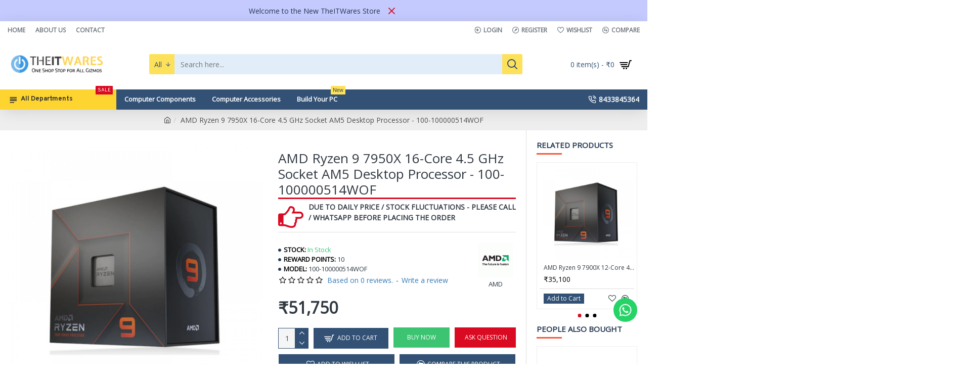

--- FILE ---
content_type: text/html; charset=utf-8
request_url: https://www.google.com/recaptcha/api2/anchor?ar=1&k=6Lf3FgAqAAAAAHNKMwA_Y6v6OUw5OVLnU2xsRyKm&co=aHR0cHM6Ly93d3cudGhlaXR3YXJlcy5jb206NDQz&hl=en&v=PoyoqOPhxBO7pBk68S4YbpHZ&size=normal&anchor-ms=20000&execute-ms=30000&cb=cgk5wura6gyz
body_size: 49235
content:
<!DOCTYPE HTML><html dir="ltr" lang="en"><head><meta http-equiv="Content-Type" content="text/html; charset=UTF-8">
<meta http-equiv="X-UA-Compatible" content="IE=edge">
<title>reCAPTCHA</title>
<style type="text/css">
/* cyrillic-ext */
@font-face {
  font-family: 'Roboto';
  font-style: normal;
  font-weight: 400;
  font-stretch: 100%;
  src: url(//fonts.gstatic.com/s/roboto/v48/KFO7CnqEu92Fr1ME7kSn66aGLdTylUAMa3GUBHMdazTgWw.woff2) format('woff2');
  unicode-range: U+0460-052F, U+1C80-1C8A, U+20B4, U+2DE0-2DFF, U+A640-A69F, U+FE2E-FE2F;
}
/* cyrillic */
@font-face {
  font-family: 'Roboto';
  font-style: normal;
  font-weight: 400;
  font-stretch: 100%;
  src: url(//fonts.gstatic.com/s/roboto/v48/KFO7CnqEu92Fr1ME7kSn66aGLdTylUAMa3iUBHMdazTgWw.woff2) format('woff2');
  unicode-range: U+0301, U+0400-045F, U+0490-0491, U+04B0-04B1, U+2116;
}
/* greek-ext */
@font-face {
  font-family: 'Roboto';
  font-style: normal;
  font-weight: 400;
  font-stretch: 100%;
  src: url(//fonts.gstatic.com/s/roboto/v48/KFO7CnqEu92Fr1ME7kSn66aGLdTylUAMa3CUBHMdazTgWw.woff2) format('woff2');
  unicode-range: U+1F00-1FFF;
}
/* greek */
@font-face {
  font-family: 'Roboto';
  font-style: normal;
  font-weight: 400;
  font-stretch: 100%;
  src: url(//fonts.gstatic.com/s/roboto/v48/KFO7CnqEu92Fr1ME7kSn66aGLdTylUAMa3-UBHMdazTgWw.woff2) format('woff2');
  unicode-range: U+0370-0377, U+037A-037F, U+0384-038A, U+038C, U+038E-03A1, U+03A3-03FF;
}
/* math */
@font-face {
  font-family: 'Roboto';
  font-style: normal;
  font-weight: 400;
  font-stretch: 100%;
  src: url(//fonts.gstatic.com/s/roboto/v48/KFO7CnqEu92Fr1ME7kSn66aGLdTylUAMawCUBHMdazTgWw.woff2) format('woff2');
  unicode-range: U+0302-0303, U+0305, U+0307-0308, U+0310, U+0312, U+0315, U+031A, U+0326-0327, U+032C, U+032F-0330, U+0332-0333, U+0338, U+033A, U+0346, U+034D, U+0391-03A1, U+03A3-03A9, U+03B1-03C9, U+03D1, U+03D5-03D6, U+03F0-03F1, U+03F4-03F5, U+2016-2017, U+2034-2038, U+203C, U+2040, U+2043, U+2047, U+2050, U+2057, U+205F, U+2070-2071, U+2074-208E, U+2090-209C, U+20D0-20DC, U+20E1, U+20E5-20EF, U+2100-2112, U+2114-2115, U+2117-2121, U+2123-214F, U+2190, U+2192, U+2194-21AE, U+21B0-21E5, U+21F1-21F2, U+21F4-2211, U+2213-2214, U+2216-22FF, U+2308-230B, U+2310, U+2319, U+231C-2321, U+2336-237A, U+237C, U+2395, U+239B-23B7, U+23D0, U+23DC-23E1, U+2474-2475, U+25AF, U+25B3, U+25B7, U+25BD, U+25C1, U+25CA, U+25CC, U+25FB, U+266D-266F, U+27C0-27FF, U+2900-2AFF, U+2B0E-2B11, U+2B30-2B4C, U+2BFE, U+3030, U+FF5B, U+FF5D, U+1D400-1D7FF, U+1EE00-1EEFF;
}
/* symbols */
@font-face {
  font-family: 'Roboto';
  font-style: normal;
  font-weight: 400;
  font-stretch: 100%;
  src: url(//fonts.gstatic.com/s/roboto/v48/KFO7CnqEu92Fr1ME7kSn66aGLdTylUAMaxKUBHMdazTgWw.woff2) format('woff2');
  unicode-range: U+0001-000C, U+000E-001F, U+007F-009F, U+20DD-20E0, U+20E2-20E4, U+2150-218F, U+2190, U+2192, U+2194-2199, U+21AF, U+21E6-21F0, U+21F3, U+2218-2219, U+2299, U+22C4-22C6, U+2300-243F, U+2440-244A, U+2460-24FF, U+25A0-27BF, U+2800-28FF, U+2921-2922, U+2981, U+29BF, U+29EB, U+2B00-2BFF, U+4DC0-4DFF, U+FFF9-FFFB, U+10140-1018E, U+10190-1019C, U+101A0, U+101D0-101FD, U+102E0-102FB, U+10E60-10E7E, U+1D2C0-1D2D3, U+1D2E0-1D37F, U+1F000-1F0FF, U+1F100-1F1AD, U+1F1E6-1F1FF, U+1F30D-1F30F, U+1F315, U+1F31C, U+1F31E, U+1F320-1F32C, U+1F336, U+1F378, U+1F37D, U+1F382, U+1F393-1F39F, U+1F3A7-1F3A8, U+1F3AC-1F3AF, U+1F3C2, U+1F3C4-1F3C6, U+1F3CA-1F3CE, U+1F3D4-1F3E0, U+1F3ED, U+1F3F1-1F3F3, U+1F3F5-1F3F7, U+1F408, U+1F415, U+1F41F, U+1F426, U+1F43F, U+1F441-1F442, U+1F444, U+1F446-1F449, U+1F44C-1F44E, U+1F453, U+1F46A, U+1F47D, U+1F4A3, U+1F4B0, U+1F4B3, U+1F4B9, U+1F4BB, U+1F4BF, U+1F4C8-1F4CB, U+1F4D6, U+1F4DA, U+1F4DF, U+1F4E3-1F4E6, U+1F4EA-1F4ED, U+1F4F7, U+1F4F9-1F4FB, U+1F4FD-1F4FE, U+1F503, U+1F507-1F50B, U+1F50D, U+1F512-1F513, U+1F53E-1F54A, U+1F54F-1F5FA, U+1F610, U+1F650-1F67F, U+1F687, U+1F68D, U+1F691, U+1F694, U+1F698, U+1F6AD, U+1F6B2, U+1F6B9-1F6BA, U+1F6BC, U+1F6C6-1F6CF, U+1F6D3-1F6D7, U+1F6E0-1F6EA, U+1F6F0-1F6F3, U+1F6F7-1F6FC, U+1F700-1F7FF, U+1F800-1F80B, U+1F810-1F847, U+1F850-1F859, U+1F860-1F887, U+1F890-1F8AD, U+1F8B0-1F8BB, U+1F8C0-1F8C1, U+1F900-1F90B, U+1F93B, U+1F946, U+1F984, U+1F996, U+1F9E9, U+1FA00-1FA6F, U+1FA70-1FA7C, U+1FA80-1FA89, U+1FA8F-1FAC6, U+1FACE-1FADC, U+1FADF-1FAE9, U+1FAF0-1FAF8, U+1FB00-1FBFF;
}
/* vietnamese */
@font-face {
  font-family: 'Roboto';
  font-style: normal;
  font-weight: 400;
  font-stretch: 100%;
  src: url(//fonts.gstatic.com/s/roboto/v48/KFO7CnqEu92Fr1ME7kSn66aGLdTylUAMa3OUBHMdazTgWw.woff2) format('woff2');
  unicode-range: U+0102-0103, U+0110-0111, U+0128-0129, U+0168-0169, U+01A0-01A1, U+01AF-01B0, U+0300-0301, U+0303-0304, U+0308-0309, U+0323, U+0329, U+1EA0-1EF9, U+20AB;
}
/* latin-ext */
@font-face {
  font-family: 'Roboto';
  font-style: normal;
  font-weight: 400;
  font-stretch: 100%;
  src: url(//fonts.gstatic.com/s/roboto/v48/KFO7CnqEu92Fr1ME7kSn66aGLdTylUAMa3KUBHMdazTgWw.woff2) format('woff2');
  unicode-range: U+0100-02BA, U+02BD-02C5, U+02C7-02CC, U+02CE-02D7, U+02DD-02FF, U+0304, U+0308, U+0329, U+1D00-1DBF, U+1E00-1E9F, U+1EF2-1EFF, U+2020, U+20A0-20AB, U+20AD-20C0, U+2113, U+2C60-2C7F, U+A720-A7FF;
}
/* latin */
@font-face {
  font-family: 'Roboto';
  font-style: normal;
  font-weight: 400;
  font-stretch: 100%;
  src: url(//fonts.gstatic.com/s/roboto/v48/KFO7CnqEu92Fr1ME7kSn66aGLdTylUAMa3yUBHMdazQ.woff2) format('woff2');
  unicode-range: U+0000-00FF, U+0131, U+0152-0153, U+02BB-02BC, U+02C6, U+02DA, U+02DC, U+0304, U+0308, U+0329, U+2000-206F, U+20AC, U+2122, U+2191, U+2193, U+2212, U+2215, U+FEFF, U+FFFD;
}
/* cyrillic-ext */
@font-face {
  font-family: 'Roboto';
  font-style: normal;
  font-weight: 500;
  font-stretch: 100%;
  src: url(//fonts.gstatic.com/s/roboto/v48/KFO7CnqEu92Fr1ME7kSn66aGLdTylUAMa3GUBHMdazTgWw.woff2) format('woff2');
  unicode-range: U+0460-052F, U+1C80-1C8A, U+20B4, U+2DE0-2DFF, U+A640-A69F, U+FE2E-FE2F;
}
/* cyrillic */
@font-face {
  font-family: 'Roboto';
  font-style: normal;
  font-weight: 500;
  font-stretch: 100%;
  src: url(//fonts.gstatic.com/s/roboto/v48/KFO7CnqEu92Fr1ME7kSn66aGLdTylUAMa3iUBHMdazTgWw.woff2) format('woff2');
  unicode-range: U+0301, U+0400-045F, U+0490-0491, U+04B0-04B1, U+2116;
}
/* greek-ext */
@font-face {
  font-family: 'Roboto';
  font-style: normal;
  font-weight: 500;
  font-stretch: 100%;
  src: url(//fonts.gstatic.com/s/roboto/v48/KFO7CnqEu92Fr1ME7kSn66aGLdTylUAMa3CUBHMdazTgWw.woff2) format('woff2');
  unicode-range: U+1F00-1FFF;
}
/* greek */
@font-face {
  font-family: 'Roboto';
  font-style: normal;
  font-weight: 500;
  font-stretch: 100%;
  src: url(//fonts.gstatic.com/s/roboto/v48/KFO7CnqEu92Fr1ME7kSn66aGLdTylUAMa3-UBHMdazTgWw.woff2) format('woff2');
  unicode-range: U+0370-0377, U+037A-037F, U+0384-038A, U+038C, U+038E-03A1, U+03A3-03FF;
}
/* math */
@font-face {
  font-family: 'Roboto';
  font-style: normal;
  font-weight: 500;
  font-stretch: 100%;
  src: url(//fonts.gstatic.com/s/roboto/v48/KFO7CnqEu92Fr1ME7kSn66aGLdTylUAMawCUBHMdazTgWw.woff2) format('woff2');
  unicode-range: U+0302-0303, U+0305, U+0307-0308, U+0310, U+0312, U+0315, U+031A, U+0326-0327, U+032C, U+032F-0330, U+0332-0333, U+0338, U+033A, U+0346, U+034D, U+0391-03A1, U+03A3-03A9, U+03B1-03C9, U+03D1, U+03D5-03D6, U+03F0-03F1, U+03F4-03F5, U+2016-2017, U+2034-2038, U+203C, U+2040, U+2043, U+2047, U+2050, U+2057, U+205F, U+2070-2071, U+2074-208E, U+2090-209C, U+20D0-20DC, U+20E1, U+20E5-20EF, U+2100-2112, U+2114-2115, U+2117-2121, U+2123-214F, U+2190, U+2192, U+2194-21AE, U+21B0-21E5, U+21F1-21F2, U+21F4-2211, U+2213-2214, U+2216-22FF, U+2308-230B, U+2310, U+2319, U+231C-2321, U+2336-237A, U+237C, U+2395, U+239B-23B7, U+23D0, U+23DC-23E1, U+2474-2475, U+25AF, U+25B3, U+25B7, U+25BD, U+25C1, U+25CA, U+25CC, U+25FB, U+266D-266F, U+27C0-27FF, U+2900-2AFF, U+2B0E-2B11, U+2B30-2B4C, U+2BFE, U+3030, U+FF5B, U+FF5D, U+1D400-1D7FF, U+1EE00-1EEFF;
}
/* symbols */
@font-face {
  font-family: 'Roboto';
  font-style: normal;
  font-weight: 500;
  font-stretch: 100%;
  src: url(//fonts.gstatic.com/s/roboto/v48/KFO7CnqEu92Fr1ME7kSn66aGLdTylUAMaxKUBHMdazTgWw.woff2) format('woff2');
  unicode-range: U+0001-000C, U+000E-001F, U+007F-009F, U+20DD-20E0, U+20E2-20E4, U+2150-218F, U+2190, U+2192, U+2194-2199, U+21AF, U+21E6-21F0, U+21F3, U+2218-2219, U+2299, U+22C4-22C6, U+2300-243F, U+2440-244A, U+2460-24FF, U+25A0-27BF, U+2800-28FF, U+2921-2922, U+2981, U+29BF, U+29EB, U+2B00-2BFF, U+4DC0-4DFF, U+FFF9-FFFB, U+10140-1018E, U+10190-1019C, U+101A0, U+101D0-101FD, U+102E0-102FB, U+10E60-10E7E, U+1D2C0-1D2D3, U+1D2E0-1D37F, U+1F000-1F0FF, U+1F100-1F1AD, U+1F1E6-1F1FF, U+1F30D-1F30F, U+1F315, U+1F31C, U+1F31E, U+1F320-1F32C, U+1F336, U+1F378, U+1F37D, U+1F382, U+1F393-1F39F, U+1F3A7-1F3A8, U+1F3AC-1F3AF, U+1F3C2, U+1F3C4-1F3C6, U+1F3CA-1F3CE, U+1F3D4-1F3E0, U+1F3ED, U+1F3F1-1F3F3, U+1F3F5-1F3F7, U+1F408, U+1F415, U+1F41F, U+1F426, U+1F43F, U+1F441-1F442, U+1F444, U+1F446-1F449, U+1F44C-1F44E, U+1F453, U+1F46A, U+1F47D, U+1F4A3, U+1F4B0, U+1F4B3, U+1F4B9, U+1F4BB, U+1F4BF, U+1F4C8-1F4CB, U+1F4D6, U+1F4DA, U+1F4DF, U+1F4E3-1F4E6, U+1F4EA-1F4ED, U+1F4F7, U+1F4F9-1F4FB, U+1F4FD-1F4FE, U+1F503, U+1F507-1F50B, U+1F50D, U+1F512-1F513, U+1F53E-1F54A, U+1F54F-1F5FA, U+1F610, U+1F650-1F67F, U+1F687, U+1F68D, U+1F691, U+1F694, U+1F698, U+1F6AD, U+1F6B2, U+1F6B9-1F6BA, U+1F6BC, U+1F6C6-1F6CF, U+1F6D3-1F6D7, U+1F6E0-1F6EA, U+1F6F0-1F6F3, U+1F6F7-1F6FC, U+1F700-1F7FF, U+1F800-1F80B, U+1F810-1F847, U+1F850-1F859, U+1F860-1F887, U+1F890-1F8AD, U+1F8B0-1F8BB, U+1F8C0-1F8C1, U+1F900-1F90B, U+1F93B, U+1F946, U+1F984, U+1F996, U+1F9E9, U+1FA00-1FA6F, U+1FA70-1FA7C, U+1FA80-1FA89, U+1FA8F-1FAC6, U+1FACE-1FADC, U+1FADF-1FAE9, U+1FAF0-1FAF8, U+1FB00-1FBFF;
}
/* vietnamese */
@font-face {
  font-family: 'Roboto';
  font-style: normal;
  font-weight: 500;
  font-stretch: 100%;
  src: url(//fonts.gstatic.com/s/roboto/v48/KFO7CnqEu92Fr1ME7kSn66aGLdTylUAMa3OUBHMdazTgWw.woff2) format('woff2');
  unicode-range: U+0102-0103, U+0110-0111, U+0128-0129, U+0168-0169, U+01A0-01A1, U+01AF-01B0, U+0300-0301, U+0303-0304, U+0308-0309, U+0323, U+0329, U+1EA0-1EF9, U+20AB;
}
/* latin-ext */
@font-face {
  font-family: 'Roboto';
  font-style: normal;
  font-weight: 500;
  font-stretch: 100%;
  src: url(//fonts.gstatic.com/s/roboto/v48/KFO7CnqEu92Fr1ME7kSn66aGLdTylUAMa3KUBHMdazTgWw.woff2) format('woff2');
  unicode-range: U+0100-02BA, U+02BD-02C5, U+02C7-02CC, U+02CE-02D7, U+02DD-02FF, U+0304, U+0308, U+0329, U+1D00-1DBF, U+1E00-1E9F, U+1EF2-1EFF, U+2020, U+20A0-20AB, U+20AD-20C0, U+2113, U+2C60-2C7F, U+A720-A7FF;
}
/* latin */
@font-face {
  font-family: 'Roboto';
  font-style: normal;
  font-weight: 500;
  font-stretch: 100%;
  src: url(//fonts.gstatic.com/s/roboto/v48/KFO7CnqEu92Fr1ME7kSn66aGLdTylUAMa3yUBHMdazQ.woff2) format('woff2');
  unicode-range: U+0000-00FF, U+0131, U+0152-0153, U+02BB-02BC, U+02C6, U+02DA, U+02DC, U+0304, U+0308, U+0329, U+2000-206F, U+20AC, U+2122, U+2191, U+2193, U+2212, U+2215, U+FEFF, U+FFFD;
}
/* cyrillic-ext */
@font-face {
  font-family: 'Roboto';
  font-style: normal;
  font-weight: 900;
  font-stretch: 100%;
  src: url(//fonts.gstatic.com/s/roboto/v48/KFO7CnqEu92Fr1ME7kSn66aGLdTylUAMa3GUBHMdazTgWw.woff2) format('woff2');
  unicode-range: U+0460-052F, U+1C80-1C8A, U+20B4, U+2DE0-2DFF, U+A640-A69F, U+FE2E-FE2F;
}
/* cyrillic */
@font-face {
  font-family: 'Roboto';
  font-style: normal;
  font-weight: 900;
  font-stretch: 100%;
  src: url(//fonts.gstatic.com/s/roboto/v48/KFO7CnqEu92Fr1ME7kSn66aGLdTylUAMa3iUBHMdazTgWw.woff2) format('woff2');
  unicode-range: U+0301, U+0400-045F, U+0490-0491, U+04B0-04B1, U+2116;
}
/* greek-ext */
@font-face {
  font-family: 'Roboto';
  font-style: normal;
  font-weight: 900;
  font-stretch: 100%;
  src: url(//fonts.gstatic.com/s/roboto/v48/KFO7CnqEu92Fr1ME7kSn66aGLdTylUAMa3CUBHMdazTgWw.woff2) format('woff2');
  unicode-range: U+1F00-1FFF;
}
/* greek */
@font-face {
  font-family: 'Roboto';
  font-style: normal;
  font-weight: 900;
  font-stretch: 100%;
  src: url(//fonts.gstatic.com/s/roboto/v48/KFO7CnqEu92Fr1ME7kSn66aGLdTylUAMa3-UBHMdazTgWw.woff2) format('woff2');
  unicode-range: U+0370-0377, U+037A-037F, U+0384-038A, U+038C, U+038E-03A1, U+03A3-03FF;
}
/* math */
@font-face {
  font-family: 'Roboto';
  font-style: normal;
  font-weight: 900;
  font-stretch: 100%;
  src: url(//fonts.gstatic.com/s/roboto/v48/KFO7CnqEu92Fr1ME7kSn66aGLdTylUAMawCUBHMdazTgWw.woff2) format('woff2');
  unicode-range: U+0302-0303, U+0305, U+0307-0308, U+0310, U+0312, U+0315, U+031A, U+0326-0327, U+032C, U+032F-0330, U+0332-0333, U+0338, U+033A, U+0346, U+034D, U+0391-03A1, U+03A3-03A9, U+03B1-03C9, U+03D1, U+03D5-03D6, U+03F0-03F1, U+03F4-03F5, U+2016-2017, U+2034-2038, U+203C, U+2040, U+2043, U+2047, U+2050, U+2057, U+205F, U+2070-2071, U+2074-208E, U+2090-209C, U+20D0-20DC, U+20E1, U+20E5-20EF, U+2100-2112, U+2114-2115, U+2117-2121, U+2123-214F, U+2190, U+2192, U+2194-21AE, U+21B0-21E5, U+21F1-21F2, U+21F4-2211, U+2213-2214, U+2216-22FF, U+2308-230B, U+2310, U+2319, U+231C-2321, U+2336-237A, U+237C, U+2395, U+239B-23B7, U+23D0, U+23DC-23E1, U+2474-2475, U+25AF, U+25B3, U+25B7, U+25BD, U+25C1, U+25CA, U+25CC, U+25FB, U+266D-266F, U+27C0-27FF, U+2900-2AFF, U+2B0E-2B11, U+2B30-2B4C, U+2BFE, U+3030, U+FF5B, U+FF5D, U+1D400-1D7FF, U+1EE00-1EEFF;
}
/* symbols */
@font-face {
  font-family: 'Roboto';
  font-style: normal;
  font-weight: 900;
  font-stretch: 100%;
  src: url(//fonts.gstatic.com/s/roboto/v48/KFO7CnqEu92Fr1ME7kSn66aGLdTylUAMaxKUBHMdazTgWw.woff2) format('woff2');
  unicode-range: U+0001-000C, U+000E-001F, U+007F-009F, U+20DD-20E0, U+20E2-20E4, U+2150-218F, U+2190, U+2192, U+2194-2199, U+21AF, U+21E6-21F0, U+21F3, U+2218-2219, U+2299, U+22C4-22C6, U+2300-243F, U+2440-244A, U+2460-24FF, U+25A0-27BF, U+2800-28FF, U+2921-2922, U+2981, U+29BF, U+29EB, U+2B00-2BFF, U+4DC0-4DFF, U+FFF9-FFFB, U+10140-1018E, U+10190-1019C, U+101A0, U+101D0-101FD, U+102E0-102FB, U+10E60-10E7E, U+1D2C0-1D2D3, U+1D2E0-1D37F, U+1F000-1F0FF, U+1F100-1F1AD, U+1F1E6-1F1FF, U+1F30D-1F30F, U+1F315, U+1F31C, U+1F31E, U+1F320-1F32C, U+1F336, U+1F378, U+1F37D, U+1F382, U+1F393-1F39F, U+1F3A7-1F3A8, U+1F3AC-1F3AF, U+1F3C2, U+1F3C4-1F3C6, U+1F3CA-1F3CE, U+1F3D4-1F3E0, U+1F3ED, U+1F3F1-1F3F3, U+1F3F5-1F3F7, U+1F408, U+1F415, U+1F41F, U+1F426, U+1F43F, U+1F441-1F442, U+1F444, U+1F446-1F449, U+1F44C-1F44E, U+1F453, U+1F46A, U+1F47D, U+1F4A3, U+1F4B0, U+1F4B3, U+1F4B9, U+1F4BB, U+1F4BF, U+1F4C8-1F4CB, U+1F4D6, U+1F4DA, U+1F4DF, U+1F4E3-1F4E6, U+1F4EA-1F4ED, U+1F4F7, U+1F4F9-1F4FB, U+1F4FD-1F4FE, U+1F503, U+1F507-1F50B, U+1F50D, U+1F512-1F513, U+1F53E-1F54A, U+1F54F-1F5FA, U+1F610, U+1F650-1F67F, U+1F687, U+1F68D, U+1F691, U+1F694, U+1F698, U+1F6AD, U+1F6B2, U+1F6B9-1F6BA, U+1F6BC, U+1F6C6-1F6CF, U+1F6D3-1F6D7, U+1F6E0-1F6EA, U+1F6F0-1F6F3, U+1F6F7-1F6FC, U+1F700-1F7FF, U+1F800-1F80B, U+1F810-1F847, U+1F850-1F859, U+1F860-1F887, U+1F890-1F8AD, U+1F8B0-1F8BB, U+1F8C0-1F8C1, U+1F900-1F90B, U+1F93B, U+1F946, U+1F984, U+1F996, U+1F9E9, U+1FA00-1FA6F, U+1FA70-1FA7C, U+1FA80-1FA89, U+1FA8F-1FAC6, U+1FACE-1FADC, U+1FADF-1FAE9, U+1FAF0-1FAF8, U+1FB00-1FBFF;
}
/* vietnamese */
@font-face {
  font-family: 'Roboto';
  font-style: normal;
  font-weight: 900;
  font-stretch: 100%;
  src: url(//fonts.gstatic.com/s/roboto/v48/KFO7CnqEu92Fr1ME7kSn66aGLdTylUAMa3OUBHMdazTgWw.woff2) format('woff2');
  unicode-range: U+0102-0103, U+0110-0111, U+0128-0129, U+0168-0169, U+01A0-01A1, U+01AF-01B0, U+0300-0301, U+0303-0304, U+0308-0309, U+0323, U+0329, U+1EA0-1EF9, U+20AB;
}
/* latin-ext */
@font-face {
  font-family: 'Roboto';
  font-style: normal;
  font-weight: 900;
  font-stretch: 100%;
  src: url(//fonts.gstatic.com/s/roboto/v48/KFO7CnqEu92Fr1ME7kSn66aGLdTylUAMa3KUBHMdazTgWw.woff2) format('woff2');
  unicode-range: U+0100-02BA, U+02BD-02C5, U+02C7-02CC, U+02CE-02D7, U+02DD-02FF, U+0304, U+0308, U+0329, U+1D00-1DBF, U+1E00-1E9F, U+1EF2-1EFF, U+2020, U+20A0-20AB, U+20AD-20C0, U+2113, U+2C60-2C7F, U+A720-A7FF;
}
/* latin */
@font-face {
  font-family: 'Roboto';
  font-style: normal;
  font-weight: 900;
  font-stretch: 100%;
  src: url(//fonts.gstatic.com/s/roboto/v48/KFO7CnqEu92Fr1ME7kSn66aGLdTylUAMa3yUBHMdazQ.woff2) format('woff2');
  unicode-range: U+0000-00FF, U+0131, U+0152-0153, U+02BB-02BC, U+02C6, U+02DA, U+02DC, U+0304, U+0308, U+0329, U+2000-206F, U+20AC, U+2122, U+2191, U+2193, U+2212, U+2215, U+FEFF, U+FFFD;
}

</style>
<link rel="stylesheet" type="text/css" href="https://www.gstatic.com/recaptcha/releases/PoyoqOPhxBO7pBk68S4YbpHZ/styles__ltr.css">
<script nonce="Ays3QwJsTBZRtk0R12uWeg" type="text/javascript">window['__recaptcha_api'] = 'https://www.google.com/recaptcha/api2/';</script>
<script type="text/javascript" src="https://www.gstatic.com/recaptcha/releases/PoyoqOPhxBO7pBk68S4YbpHZ/recaptcha__en.js" nonce="Ays3QwJsTBZRtk0R12uWeg">
      
    </script></head>
<body><div id="rc-anchor-alert" class="rc-anchor-alert"></div>
<input type="hidden" id="recaptcha-token" value="[base64]">
<script type="text/javascript" nonce="Ays3QwJsTBZRtk0R12uWeg">
      recaptcha.anchor.Main.init("[\x22ainput\x22,[\x22bgdata\x22,\x22\x22,\[base64]/[base64]/[base64]/[base64]/cjw8ejpyPj4+eil9Y2F0Y2gobCl7dGhyb3cgbDt9fSxIPWZ1bmN0aW9uKHcsdCx6KXtpZih3PT0xOTR8fHc9PTIwOCl0LnZbd10/dC52W3ddLmNvbmNhdCh6KTp0LnZbd109b2Yoeix0KTtlbHNle2lmKHQuYkImJnchPTMxNylyZXR1cm47dz09NjZ8fHc9PTEyMnx8dz09NDcwfHx3PT00NHx8dz09NDE2fHx3PT0zOTd8fHc9PTQyMXx8dz09Njh8fHc9PTcwfHx3PT0xODQ/[base64]/[base64]/[base64]/bmV3IGRbVl0oSlswXSk6cD09Mj9uZXcgZFtWXShKWzBdLEpbMV0pOnA9PTM/bmV3IGRbVl0oSlswXSxKWzFdLEpbMl0pOnA9PTQ/[base64]/[base64]/[base64]/[base64]\x22,\[base64]\x22,\x22w5AlEcOwL8ObZ8K/wpodDMOAB8KydsOxwqTCisKPTR4majBAFht0woFMwq7DlMKWT8OERTfDhsKJb3kURsORCcOSw4HCpsK4aAByw5LCoBHDi1fCssO+wojDvxtbw6UpASTClVPDl8KSwqpBBDIoLA3Dm1fCmj/CmMKLW8KXwo7CgSIywoDCh8KJdcKMG8ONwqBeGMOKH3sLC8OcwoJNJht5C8Ozw51IGWlzw6PDtnoyw5rDusK0LMOLRUbDq2IzdkrDlhNiR8OxdsKAFsO+w4XDicK2MzkUWMKxcBLDmMKBwpJYcEoURsO6Cwd4wpzCisKLfsKqH8KBw5/CmsOnP8K2acKEw6bCsMOvwqpFw4XCtWghZhBDYcKuXsKkZlDDp8O6w4J7OCYcw6DCscKmTcK+BHLCvMObR2N+wpcpScKNCMKqwoIhw5APKcONw4ddwoMxwoPDpMO0LhQ9HMO9RA3CvnHCtsOXwpROwrA9wo0/w6jDiMOJw5HCqULDswXDvsOOcMKdEC1mR2/DhA/[base64]/dXctwoPDicOwwoFNw5nDh8Ktw5sRwr/CjWTDsnJWKBd9w4EGwr/CkV/[base64]/CmEZiw4TDpxHCucK5FsKFw69OHkM/EjtNwrBoZALDoMKnOcOmVsKSdsKkwpbDlcOYeGV5ChHCn8OMUX/Co3/DnwAnw6hbCMOowqFHw4rCl35xw7HDhcK6wrZUN8KuwpnCk2LDrMK9w7ZoFjQFwrHCi8O6wrPCihI3WWoEKWPCmsK2wrHCqMOZwo1Kw7ISw5TChMOJw5t8d0/[base64]/KsOsDBvCjhzDhcOlwqzDuGw7Rl8ywpwTwqEGw7zCnW7DosOOwr7DlTAkOTEpwo0KVQESbzHDhcOPO8KrE31UKA7DusK3aXLDlcKpW3jDr8OlIcOSwqMGwq0eXg/ClMOcwovCiMO4w5HDlMO+w4DCscO2wrrCt8OlYsOzayDDoE/CiMKVQMO7wpYofxFjLzPDtCM0XHLCjgo/wrV8cmBaGsK1wqnDlsKvwpvCjVDDhETDmUNwSsOgecKwwpdCJEPCm3hBw6pfwq7ClRFAwovCkSjDulwaTRnCshPClSAlw6s/[base64]/DsgZvwrrDk0nCuCrDuMKswp4CacK1woR9KBcZwp3Dq2g/amoMRsKsXsOCUSvCiHfCo0MmBjgVw7jCl3MMLcKLPMOOagvDrG1cKcKfw4gMQMK1wp1/B8KqwqbCsDc9RAt6PioIFcKew4DDvMKnYMKQw41Vw6fCjGHCgQ59w47CmD7CtsK6woYRwoHDjFXDsm5iwqUiw4jDkTIJwoZ1wqDDil3CkQFtA1gFYQZ/wqbCncO1BcKPRBIkScObwq3CucOmw6PClMOdwqQSDwzDpwQtw58jbMOHwrLDoULDr8Kow482w6PCt8KsQBnCs8KBw7/Dh0wCKkfCocONwp5dLE1MTsOSw6TCrcOhPVcIwpzCncONw43CsMKGwqQ/KsOkTsOIw7Eqw6vDnlp5YzRPMMOBfFPCmsO5Uk5ew4PCnMKjw5B4GDPChw7CusOTPcOIZyPCkT99w6oFOUTDo8O2c8KCG29daMKxA0drwoAKw5nCgsOrRTrCt1Rsw4HDlMOhwpYpwp3DqsOQwo/[base64]/[base64]/eRlGVcOrwrt8w5bDmsOTKcOlfV5/e8OKIx9BSzbDk8O9O8OXW8OLdsKcw4TCt8Oew60Uw5B5w7jCoEZqXWtYwpDDs8KxwpRDwqAIVlt1w5fDj3/Cr8OcQB/DncOGwqrCqXPDqGbDhcKgdcO7Q8OlW8Kbwr5PwoBpFUzCqsOWeMO8SXN/bcK5CMKXw4jCi8Orw6VhajzCjMOBwpVZTcKVw6XDvHXDjFBRwqIrwpYLwpLCl2htw5HDnlXDp8Oma1AOMk1Lw4/DokcWw7ZUJGYTeSJOwoFJw7rCsz7DnybCkXd5w6M6wqAWw69Ja8KQMEvDqnXDicOjw4tWSRVUwobCvj4SW8O0LsKZJ8OvJkcsK8OvBj9NwpkmwqxBZsKLwrfCkMKEHcO+w7XDiVRfHGrCt0jDkMKgMU/Dg8O8egt8NsOGwoAofmjDm0TCnxrDq8KESF/[base64]/[base64]/Di8K0LMOSTsO1woHDvcO0woFQcyQAw7/DjXthalLCmcOlFTtzwojDq8OnwqgXacKvLSdtDsKERMOSwrrClcO1LsORwpnCrcKYasKKeMOOEDZpw4Y/TxQjS8OoG3puLQTCqcOgwqcGc2koHMKOw5fDnDANCQ1rOsK1w5zCpsK2wqfDg8OzLcO9w4vCmcKaVn3Dm8KBw6TCmMKIwrdQZMOlwrvCgHfDkRDCmsOHw73DgHXDr3kECV1Jw7QbIcKyKsKtw6tow44zwpnDmsKLw6IAw6LDinFYw4Q/YsOzOS3DnTUGw5BSwrJ9QzLDjjESwrY8RcOIwrAnGsOpwqAOw5xobMKYV2sbPsK6GcKnfnYYw657QiLDtsO5MMKbw77ChSnDpWfCr8OAw6nDhlJ2ScOmw4/Cj8O8V8OEwotTwp7DqcOLasKWQ8O3w4LDtcOrHmonwqd2OcK4RsOVw6/[base64]/w7xTbsKIJT/DpMKYw4PDslzDsEPDhU88wonCsU3DiMOZQcOUD2VLPmTCh8KOwqVkw5E4w5BKw5TDicKpa8KcLsKnwrI4V1ZfScOWRXcQwodYB0QfwpxKwo52cVotLSp5woPDlB7DpmfDo8OIwpI/w4DCmRjCmcOCRWDDoGVfwqTCqCRkewPDtC9OwqLDml04wq/ClcOaw47DoAnCgm/Cp35XTiIaw6/CtiYlwojCsMOxwqTDiQI4wrEESDvCiTEfwrLDu8O/[base64]/DosORwqXDn8O+w5HCnDLDrsO9w4EnwqbDhMK7w6QsLSzDgMKWQsKwPMKFZcK/CMK4W8KibxhbekfChmHCh8OHdEjCn8Kdw7fCnMOWw5rCuDzCsCopw5bCn18ZTS/[base64]/TjBfw7/CgQtIKGTDglXCj8OPwqpww5bDuMOpBMOrwpQTwqTCjQZgwpLDohvClwtZw4xow4JHTMKmbsOndsKSwpdGw7/CpkNiwqfDqAJWw6Ihw5ZPDsKBw4MNHMK6NsOjwrFnLcKFemfDtiHCkMOUwo8eKMOtw5/CmHbDlsOCUcOUHsOcwqI9I2V2wqZtwqjDscK4wo5fwrZCOHQgLhLCrMKcd8KCw7rCh8K+w7xWwqMwBMKPR0/CvcK/wpzDt8OAwqoQCcKdWSzCj8Kowp7DrHF9P8KVESvDtV3DpcO8PW0Hw5hEGMOUwpbChmZqDnJtwr7CnhTCjcKww5XCpTLCusOJNhbDi3szw5BJw7zCjlbDq8OdwpnCjsKRTURjK8OCUlUaw4LDqMO/[base64]/w5XDnCl/w49pcsO2w5HDsXQ7wpAewpzCmEjDhCUEw5rDkznCgl0mSMK+ZgzCpm4nB8KsOU4TDsKuCcK6YynCkC3DosKAGh0FwqppwrMCRMKnw6HCu8KdFknCj8OPw6Ijw7EywrBnWhXDtcOywo0awp/DjwTCozHCkcO+PcK6YQ9iQhxPwrfDuyhpwp7Dq8KswpjCtCJPBBTCtcOfA8OVwogbXDkBa8KBacO9AAM8d37Dn8KkbUZgw5F2wrEARsKow57DksK8HMKyw4pRbcOEwqfCsG/CqhBkM1FWM8Oqw5QUw5lXdFMUw7bCu0LCnsOkBsKRQTHCusOiw4kcw6MJdsOoDV7DknvCrsOZw5JiVMKUJiQww7/[base64]/WRFFwpoFbsKxLwxaw4PCrjvDunXCvsOkAMKow6djbMKbwqrDo3/Dgy1Zw5bCpMK/Z2sEwpzCtXZiUsKCM13DjMOXPMO+woUowq8ow5gCw5zDimbCnMO/w4R/w5fCqcKcw5NLPxHCuCPDp8Opw6lKwqfCn3jCs8OjwqLCgxJaWcKBwqp6w5MVw7U1fF3DoitYez/CvsO/w7TDu2xkw71fw5xuw7fDpcOyLsKWJCHDocO5w6nDjcOTGMKfLSXDsixaTMKtLmhow4LDl07Di8O0wowkKiUdwo4lw5TCj8KOw7rDr8Oyw64DPcO2w7dowrHCtsOYHMKuwo4Bal7DnBnCmMK+w7/[base64]/w67DhmnDu8O6wrHCrcOhCcKSfMKbS8KFwq/DusO8NcKvw73CocO+wpUMRDXDtlrDsV4/w6R6UcOpwrBgdsOxw5cvM8KBMsO7wpk+w4heUjLCksKXZDrDuQHCuEDCgMK4N8O/wqklwonDvz5yYykTw4dhwqsAdMO3W2fDj0dqP0nCr8K8wox7A8K7VsKIw4MyRsKjwq5jO1ZAw4DDtcKlZ0bDvsOAw5jDosKyCXYIw5ZpThYpLFrDpT9vBVtwwoTCnG0lQD1iVcOcw77DlMOcwrnDjUJRLn/CkMKcLMK1IcOnw7DDuSARw7gRVl7Dg0cew5fChyZGw77DuAjCiMOITMKyw5kNw5x/[base64]/DsAQvU8OsEcONw53DjDJEw7PDhmhMX3/CjAchw6YXw5PDrEhDwrUWNAzCmcKowofCvETDtcOPwqkdVsK8dcK8UBM/woPDqC3CpcKTYhxLIB8tfAXCrRp7cHwbwqIyaT9PecKgwrhywpXCoMOswoHDksOMGn8+wrbCucOOG0sGw4vDu3ZLc8KQKlFIfDbDm8O4w7bCk8OfaMO7Axo/woR8WRnCjsOPYWTCsMOUPMKyNUzCtMK1CzFfPMOdTlnCvsOGSsOMwr/CoAxOwprCgm47PMKjHsKyWVUPwpnDiHRzw48ZGjgwLF4uR8KXKGprw6wfw5XCqxVsS1fCqiDCosK9fUQkw6Vdwot6OcODP25PwoLDjMOBw41vw7fDkGTCvcO2I0lmXSgiwok1YsK7wr/DjF84w7/ClgQAZHnDvMOOw6TCmsOdwq08wpbCkQV/woPCksOCKcKHwqIrwpzChAPDgMOLHg9rA8KHwrkGUCk9w4wMf2JCFcOGIcOFw4TCjMO3AU8lFxsPAsK+w61dwqJGOS7CtTBywprDhERawrkpw7LCkB8CQyvDm8KDw6gcbMO+wr7CiyvCl8KiwrDCv8OfeMOzw5DDvFovw6FCXMKJwr/Dp8OwHWAnw6jDmnzCgsOeEwnDnsOHwrjDkMOMwoPCnRzDo8K0w7/[base64]/bWHCn8Osw5wGwpLCqygMwoHCtsOWw5TDkcOnO8KywrrDjn9+McO5woQ2wqsFwqN7EEcnOE8NMsK8wr7DqsK/FsOTwqzCo3Vbw4jCuX0/wop4w70pwq0AVcO8NcO3w64PUsOHwrE0UztIwoAoCUllwq4cPcOCwpzDkxzDscKOwrbCnRzCtifCqcOOYcOOasKOwqsiwqAhH8KTwrQnHcKrw7UCwp/[base64]/Ct38ww5rDq8O7wp7DtWI3w6bDmVY2QHp/w7xMacO0wqnDqknChkXCmMOJw7kAwqZMW8O/w6/[base64]/DnREvwoXDvU57w4xxNcO9YxPCqxHDqEjCisKmCsKPwqp9eMKYL8OlWMOwEcKueELClGJXRcK/QsKmRycNwoLDsMOGwqAxBsOCZHLDo8Oxw4XCjkA/WMOxwrViwqwhw6LCsU8PC8OnwpNPD8OXwqAFSB5Tw7PDnMK3S8KbwpfCj8K3J8KMEQPDncOYwrJuwrzDvMKoworCq8K4WcOjKQd7w7IHYsKpSsKTMDcewqFzARvDhhc2OVR4w7nCpcOlw6ciw6vDn8KgeBrCu3/[base64]/CnANcwr/DrMONesOYQcKMw7bCisOcPsOWwoMew67CssKaMj0AwpfDhnpOw5kDbHofw6vCqSvCgBnDk8O/[base64]/w4zDiMOKw71+DMKPD8Ovw5vDsMO0JsKuwqDCmlnCgHfCmhXClGZIw5lsWcKJw4JrU3JwwrjDpgd+XDzDminCrcO1T2J7w4/CjhTDmGsxw6JbwonCmMOCwpFORMKTM8K0ZcOdw6oNwqvCjB4QB8KvF8K9wozCocKgwpTDqsKeasKuw4DCqcOew4/CjsKfw7gHwq9cYicQF8O2w4TDiMO/AxNcLEUww7oPIiHCv8OlNMO2w6bCpsOQwrrCocOgRsKUCh7DpsOSK8ONe37DscKOw5okwpzDssO4w4DDuTzCs2/DqcK5Tw3Do3zDqwx9wrXDpMKzw5JowrDCiMOTBMKSwq3Cm8KqwppYUcKnw6TDqRvDpEbDnXbDgCPCo8O2V8Kiw53CnsOkwq3Dm8KCw5jDqGnChMO3IMOUUBfCksOwCsK+w6MsOmsJIsOFW8KnUgwmfVzDnsKywpTCusKwwq0vw4EmJjXChWLDlF/CqcOrworDug4cw59RCB4PwqDCtCjCqiFlDkDDshUKw6zDngPCnMOhwofDhA7CrMKww4xfw4oVwpZEwofDncOVw7TCuT1vCgR0VTkvwr/DgcOnwoTDk8Kiw7nDvxrCqBkbRy9WbcK1CXnDrSw8w7HCscK8LMOnwrhjAMOLwofCkMKKwpYDw6rDpMOhw4nDisKjaMKvWjfDhcKyw5TCtXnDi2bDr8KTwpLDgDtfwoAQw61JwpLDoMOLWFVvbg/CtMKiGAjCvsKKw4fDoEgyw7jDs33Ci8KgwpDCuhbCoh8aKXEMwqHDim/CpGNCecO1wqVjBTLDmzMPVMK3w5/Dkg9VwoHCscOyRRvClCjDi8OWUMOWTz7Dm8OhNzQdWEMoXkp7wqbCgA3CpjFxw7jCjgrCmAJaJcKdw6LDtB/[base64]/DtXfCpx48wp8vwrDDnxzDojEnHcKsSsKewoUVw5VDEDbCtjlGwq9YGcKoEBdew70Zw7cIwok+w5nCn8KpwprDicOTwqIMwokuw4HDt8KVcgTCmsOlJMO3wrdFaMKodAVvw45/w4bClcKUIA1+wqYSw5rCmRFFw55PEg9nJsKFKDLCn8OMwq/[base64]/DtcKFwr0rSsKZw5R4w5MGJzwkw6xwZl4+w6/DtCnDosOdUMO3HMOxRU8DWihJwqLCkcO3wqJNAMOiwpY/woQPw6fCusKEHQNEcwPCq8OgwoLCv3jDhMKNV8KVPsKZWT7Cr8OoasORIsOYXz7Cm0kWWVTChsO8GcKbwrPDgsKUJsOkw7Auw5VBw6fDt1giRC/[base64]/[base64]/Di0/ChEfCp3bCsTsAw5wfwo01w7xrwqrDlwkaw6l6w7XCq8KSDsKKw45QQ8Kvw7/ChFTDmlgFFmtTKsOAYkzCgcKswpJ6XCTCisKeK8OoMRNow5dHal1ZFloYwpF9dUQ/[base64]/Dl8KYA8OzwrMQfQzCgGwww47Csmoww4Y0wptAwqXDqsKJwqPDo1NjwqDDkg0xN8KtIyU8fcOSPWtAw5w8w7AychfDjkDDlsOMw7EYw6fCjsOJw6Fww5Rbw5xzwrrCscOnTsOjKQ1eTzHClMKMw6wOwqDDkMKOwqY2SkNAU1Mfw4lOVsO6w6MrZ8K/[base64]/[base64]/DocKvRwoSTxjCnsK/[base64]/Ch8KGw7xeRBIzwoMMK8K/aibCslp5c0B4wqtKHMORXsKBw5dVw4JhMcOQAXBnwqhMwoXDnMKqaGB/w5TCr8KowqTDo8KMBlfDoFwcw5fDjQALZ8O+NgkldgHDojfCjQdJw5I3BldswqtRTcOPSiB/[base64]/Dm8O/wolGw7IKwrIDU2HDiG7DjVvDiSMKPAJnYMKaKcK0w4AdLAbDisKsw7/CpcKrHk7DrTzCiMO0TsOgPAnCj8KUw4AGwrshwqvDnXIkwrbCixvCtsKtwqoxERl/w4cLwrzDkMKQYzvDl23Cu8K/acKdQmtTwpnDtT/CnSc3dcO0w7x+AMOmZnRLwoFWXMO+esOlWcO7Vm4Ewo51wrDDvcOUwqnCncOFwqBcwp7DjsKSWMKNQsOIM1vDpmbDi3rCsXo5wqzDrcOUw445wprCjsKoDcOMwoZew4TCqMKiw5/DgsKmwpvDqk7CnCXCglxuDsOBCsOGVVZZwotSw51pwrLDiMOHPE7Dm3tDCsKtNA/[base64]/CpcKuJcOowoEsRMOCblLCp8OewoHCjRYIw4lbesK7wpJpYMKqaUBVw44nwofCqsO3wqxlwpwSw4cKZFjCl8K4wrbCucOZwq4vPMOgw5LDnlA9wpPCvMOCwqrDhxI2O8KVwqwgJRN1M8O+w6/DkMKgwrJhVAJmw5MXw6nClgLCjzFEZcOxw4fCuQvCtsK/ZsOsfsOrwoVSwrZuEyZfw7/[base64]/DiMKxw7QbCcKUw6nDvsODXcK8wroCTDLCskvCmRNtw4vCp1Vhd8K4MmTDnQBDw79bdMKEPMKqFcKMWEoiwp02wpYuw5IHw59nw73DpwsrV10nGsKHw4h7OMOUwp3DmcOiNcKjw7vDrVBmDcOgQMKUVjrCrTliwpRvw5/[base64]/ClcKrw7jDu3DCuVoLw6kFw509w6bCo8KxwonDoMObasO4N8OUw5Nmwr/DrMKGwohKw5rCjg5sGcKXN8Oqa1XCt8KbVV7CqMOtwo0Iw4t9w6sQDcOLTMK6w6cQw5nCoWHDjMKlwrvCqsOyCRg+w5MUB8ORKcK0AcK3dMO/TAXCtjs1wq7DlMObwpTCmUgia8KGUFgZc8Onw4V/wrZWNGzDlScMw4IkwpDCtsKUw79QKMO3wo3Cj8OXAHrCvcK9w6Icw4Bew641EsKPw7FDw7NwIgPDiAzCm8KZw7U/[base64]/DqwXCn1HCiURSIsKTw7TCqVJrwqPCtQB6woLCskHCnMKgMkYYw5nCr8KyworCg2vCm8K6RcOYVx8hKBVmVcO4wpXDhmF2Yx3CqcOywpTDj8O9fsKpw6QDSCfClcKBag0mw6/CgMKkwp0ow50Pw7LDm8Ohc0UOUsO6GcOyw7bCmcOXXsK3w4AhJMK3wqHDkyVBcMKSbsOyP8ORAMKaAgbDhMOSYlFOOABJwq0VPx5fecKTwo1HcyVlw4YKw4/CuQHCrGESwoFCUxjCq8KVwoE6EcOTwrIBwrTDhH/Clh5aH3/CpsK1McO8N2bDmGHDrzc0w67DhBdWH8ODwp9caW/DkMOywobCjsOrw7bCksOcbcOyKsKvacOXYsOowp56csOxbmktw6zDvC/[base64]/[base64]/DhcKjw7rCn8KvVV8Dwo9aw713WmUXw4vDpjHCisKDaUvDqTjCjEfCnsKsE017OHYGwq7CjMO1KMOlwqLCkcKEDMKGfcOBXTnCssODYmLCvMONHllvw7cCSS42woZQwo8HfMO+wpYSw7vCh8OzwpwnMk/CqVtPNS3CpH3DvMOUw6nDt8Occ8Omwp7DgwtFw7Z1GMKgw7NfJF3ClsOABcKsw7Mpwqtid0opJ8OYw4/DrsOZSMKJecOPw7zCkEcNw6TCo8OnHsKxCUvDr0cgw6vDoMKDw67CiMK5w61JUcKmw4IqY8KbMWY0wpnDgxM9angoYyXDqkrCpzZLfyXCq8O1w511esK1fQAVwpVrRMODwrB5w5XCpSoZdcOSwqR5TcOlwr8ERUBiw4cRwokRwrbDjcO7w7nDm2ohw7sAw4/DnzI7S8Olwp1wQMOrGUvCuCvDmEUWX8K3QnvDhQdgBsK6NMOdwp7CmzTDhWNZwqwLwpUMw6ZIw5zCnMO7w6LChsKdSDHDiigeXWZxVxwawotewochwpxXw5VwWlrCuQTCv8KXwoYfw4Nzw4nCmWFEw4bCtjrDpMKVw5zCnGXDpgvDt8OEGjFnLsOIw49awo/CusO8wplpwrllwpcsR8OzwpfDlMKODSXCq8OqwrMtw5vDmSgmw6vDvcK4OAUsAiDDsT8QUMKATj/DpMKsw7LDgyfCgcOpwpPDisK+wrQBZcKnacKcJMO+wqTDvh42wpRHw7jCrmY6TsKHSsKPWhjDplkFGsKCwrzDisOXNDI6DkLCsk3CmXvCiTkMO8OmXcOaWG/[base64]/ClMOsw6bDj8KAwrMPPxjCuD47G2/CscOUEnXCgUjDn8OpwrLCvRUMdzNLw7PDn33ClDxTL0law4bDsAtDWjlgG8KuMcKQIA3CjcKdHcOIw4cfSlI6wqrClcOTD8K7JBRUOMOXw5zDjiXCpVFmwojDscOLw5rCn8OPw5nCicK7woUPw5vCj8K9P8O/[base64]/CncOBw7/CscK+ZFpywrcCS8KSG3nDusKvwr1qZR47wp7CpD3Csw1RNcKdwqpvwqsUYsKhZMKjwqjDo21qbit7C1/[base64]/ChMOKw4vCtQUdI03CncKKwqEqw4/CsQ9oBcObEsKOwoZEw5IjPALCvMO0w7HDgxNhw4PCkGQZw6XCiWN5wrvDoE9Mw4VFCTLCsXfDpMKVwovCpMKwwrFOw6HCq8KofXzCqsKvWsK3w417wptrw6nDiBwswrYIw5fDqghXwrPDnMOnw7ttfAzDjiInw6jChGjDqVrCj8KMLcKbd8O/wrLCgsKFwpPCpMK1I8KJwqfCqcKxw6k3w7VZahk7bm8MdMOhdgHDr8KPUsKnw7V6I0lQwqVMBsOZG8KRfcO6w4drwo9tOsKxwrppL8KTw703w5FsZMKZc8OMOcODFU1zwr/ClVrDp8KlwrbDmcOfRsKoTUgRA0ouaVpNwogcHmbCkcObwpUMAS05w6oyDG3Ch8OKw4DClUXDjcOifMO7ZsKxwpcYf8OobjtWRmwmSh/DnRfClsKEJ8K9wq/Cn8KBVBPCgsKMQk3DlsK+K2UOEsKrfMORwp7DoiDDqsKGw7rDs8Oew43CsH9vdwd/wrk6YzTDvsKdw4kGw7gqw5QqwrbDrsKnIi4iw6ctw4/Cq2DDn8KHMMOtB8O5wqHDmsOZYl8nw5A0ZmhnKMKZw5vDqATDrcOJwo9/c8O2ER0dwovDmnDDgmzCsHzCrMKiwqh3UcK5wr3CtMK+EMORwqd2w7vCgVPDuMOiK8OswpYrwrtbW1tMwp/[base64]/wp3CgiNrwoLCgsO0woYzw43CqcKeVT/CkMO4GnZmw5HDisK7w6pgw45xw7bDiAIkw53DkEBbw7zClsOjAMKywpoDWcK4wpF+w7Aiw5nDiMOkw6RvIMOtw4TCn8Kzw4R1wrzCrcOBwpvDvF/CqRAXPhvDg0JoWw1dO8OjWsODw7A9wo58w5zDsB4Kw7w0wovDhAzChsKZwrjDssO2McOpw6dOwodsKxR8H8O8w4wow4nDrcKKwrfCiHfDk8OAECBaYMKwACdoSiM5UQPDkDkAw7jClTYNOMKWH8Ozw63Ckk/CnkI/w40XRMOoLjRtwqFeIFnDl8O2w4VowpEEXlnDtC4bXMKWw6tIA8OZEmrCj8Kgw4XDhHzDk8OOwrdpw75IfMK5ZcKqw6bDnsKfXSTCqMO4w4jCqcOMPADChQ3DonpXwpZiwqXDmcKuNEDDnG/DqsK2A3fDm8OxwqQEPcK+w7cgw50eORQkXsKmK2fCt8Ogw6JUw5/[base64]/cXfCq0kZwpLCnHJnUMKGLMKLM1PDjkfCukUVRcO4HMOHw4nCkH8Ow4HCkcK0wqNTBRrCg0I/BhrDuBc/[base64]/wq/CkyYvw5lGI8KxSl7CqwrCt8ODbljCr1M6w61HTsKeJ8KqdWwKZ37CgHXCsMK5TkLChG/DuUhIK8KMw7Alw5bDlcKyQTMhL2kJP8OCw4/[base64]/w5TDn8KGwp3Cj10sworChsOxbcOfwocfLUnCsMOodhk1w5jDhDPCohF5woRJB2cHZELDmifCo8KYAi3DssKowocoQ8ODwqHDvcOYw7zChcKhwpnCoEDCuQ7DlMOIcXfCq8OgTj/[base64]/VHtowrzDmz58wqdxP8OvwqbCtg54w6PDrcOfLcKGWmHCsATCgyRuwoZZw5czB8OoA2oswpnDisKMwrXDq8Kjw5nDgcOddsK0XMKtwqjDq8K7wqrDmcKkAsOnwrAEwodNWsOZw7PCrMOowpjDiMKBw53CuD9twpXCrihmIBPCgB/CihINwpXCq8O2cMORwrzClsKnw5UTelfCjRrCnMK5wqPCvhAQwr8EfcO8w7fCp8KJwp/CjMKIE8O1LcKSw6XDpsOkw6fClALCk2Awwo/[base64]/DgMKTZ2bDiMORMcOAw7bDhcOGD8OBTsO+CWzDh8O0LjMZw498ZcOVYMOfwr3Cg2csO0vDkDAmw41qwoA2YhcTPcKcX8Kqwrkew64Ew6Faf8Knwphlw5FKY8KTT8K3wpIpwpbCmMOAPixqFzHDmMO/wo7DjMKsw6rDp8KDwrRDIXLDqMOKUMOVw4nCmgFUOMKBw4hJL0/CtMOywqXDrGDDpMKyHXbDi13Dtlk0eMOGHl/DqsOkw51TwpfDlUM9KFc8GsOTwrwRTcK1w7IfWADCh8KteRbDrsOlw5Rxw7vDosKzw7h8fSpsw4fCtzJ5w6llVwETwprDu8Krw6PDl8K0wroRwozCmQ41w6TCjsOQOsKvw6MkS8OuBRPCi2/CpcO2w47CoWVPS8OTw5xMMHE5YEnCj8ODQUPChcK3wptyw6EOVW/DqEUBw6DDn8KEw67Ch8Knw6JgBHUbc1gkfzrCp8O3QUpfw5LCgSHComI4w5E1wr49w5fDlsObwowSw5/Cn8KQwr/DphTDqT3DlzdKw7VrE2/CtMOsw5vCqsKDw6zCmcOkacKFbcKDw4DCv0fChMKXwrhAwr7CtnJSw5rDosKBEyELwrnCpCnCqF/[base64]/[base64]/[base64]/[base64]/CsKYwojCscKdw5NXw7kAGcKWKG3DncOGTMOfw7DCmhXCh8OVwrA4DsOpRWnCl8O/[base64]/[base64]/Dj0vCoy7ClnwPb8Oww7dqw67DjEvDiETCpBdvA1PDlmLDjXQaw5IFaHbCtsOyw6nCqMO/wqFNO8OgNsK3AcO2dcKGwqYUw7YiCcOlw6QEworDsH8hFsODQcOGHsKrDhbCl8KVMznCm8KhwoLCpXzCki4dXcKww4nCuS4hWjpdwp7CpMOMwqQuw6cmwpPCp2M+w53CicKrw7QuISrDuMKMOhB4GyLCuMK9w6k2w4VPO8KyRV7CpkQBTcKFwq3CjHp/Nh45w7DCn05+wo8hw5/CulXDmllGAMKOUlDCu8KqwqopbyHDpwrCij5Sw6PDi8Kwc8OVw6JIw6TDgMKKMXUyN8KRw6jCqMKBSsOOTxrDl1I3TcKuw4DCth5nw6wgwpsKV1fClsO1BwrDplAhbsO1wp4oUGbCjUTDrsKzw5HDowPCkMKDwp9Qw7jDhwlkCFk/AHlVw7csw6/CuD7ClCHDtExEw4hiNTAnNQHDu8OnN8O1w7kxDhp2RhXDgMKQGmpPe2IQT8OGUMK0DS1fWgzCmMOGXcK/bkJxfRANbj0DwrzDljJMEsKwwqzCnDfCqyBhw6w5woAFGkEiw6fCgV3ClnDDmcKiw5Fzw5kYYcOAw5YrwrvCpsK2OlTCh8OUT8KnF8K0w63DpcOKw47CjyXDjQ8gJyLCohFSFH/CnsOWw64QwrfDvcKzwrbDuxN+wpwNMlTDqQB+wrzDtSXClmJtwqDCtWjDohzDmcKmw5gmXsOvG8KRwonDsMKWcDsmwofDrMKvMCtLK8OfNA/Cs2EKwqHCunxMQcKewoVSF2nDsGJsw6vDsMOlwpobwrxkw7TDucOawqARVE3DsgM9wrViw7bDt8OwesKfwrvDqMKuL09Cw4p8R8K7DD/CoDdRag7ChsKHex7CrMO7w4XCkzpwwpbDvMOxwoI6wpbCuMO5w4HCpcKYasK0cmp/RMOzwqwYeG3CosOBwrzCs1vDhMOZw5XDrsKrWVIKaD3DvxjDgsKNAT3Dvj7Dhy3Dj8O1w696wqRfw7jCnsKawr3ChMK/[base64]/IjbDi8KSwr7Ck2F9w7DCsX4AT8OZYydBwovDqRjDm8Kxw7fCisOew6kqCsOYwqbCv8KKG8Ogw6UWwoLDmsOQwq7CusKwQT0Nw6NlfivCvUbCsFLDkSXDmh7CqMOtfiBWw6DDsyLDiUV1aAPCiMK4G8O/woLCkcKYOcKGw6/DtsKsw40SLhAwYBJvFhkswoTDiMOewq/CqnN1cSYiwqPClAx7VcOad0VPd8O7O3EpVmrCqcOtwqoFFUDCtWDDh3bDpcOJecKzw4stVsO9wrLDtnvCgDbCgQPDhMOKKXw/wp9hwrHCuFrDnmEEw5gQGgELQMK5IcOHw4fCv8OVXVrDm8K4ZMKAwr8IUcK5w7Uqw7jDigokWsKtRlMdT8Ocw5c4wo7Dny3DjEoDdVLDqcKRwqVZwqvCoFLCq8K6wppTwr1mZgnDsTp2wqzDs8KPHMOywr92woxBJ8O/U1h3w6jCkVHCoMOfwp8vCUQ7KBjCsTzClXEJwpXChUDCkMOoeHHCv8K8aTnCt8ORB3Zzw4PDgcKIwo/[base64]/[base64]/DiXrDnsOcw7DCo8KGwr4QeXfCs2kawrfCosOMwpItwqQPwonDoEbCnUPChMOSd8KKwpo1YiFYe8OHZcKqSA4zcFt6KMOXUMOPbsORwotYNVhpwq3ClMK+V8OrEcOkw4zCkcKzw53ClHTDn3BfWcO0WMKqA8O/E8ORBMKGw51nw6ZWwo/DlMO1RjFoYsKWwonCji/DhwJkMsKyHjccCUvCnUwZBk3DlyPDoMOFw4TCiUZCw5HCpkMuH3pQb8Ofwpobw55cw5h8K1/Cr1gwwqVAaVvChxjDkD3CsMOiw5rCvhFuGMOiwpDDocO/OHMKeU1pwrccZsObwoLCglZjwoh+RzoUw7xKw63Cgz5fVDRWw7V9ccOyJ8K+wq/Dq8Ksw5Rgw4vCiRfDicOawpARIMK0wqBRw6ZBGlVWw7lWWcKsFgfDlsOjK8KIb8K2LcOCBcOzRhjCsMOsCMO3w6Y6PzMvwpXCnE7DtyPDg8O+QzjDtnoSwqBEa8Opwp4ow7tFYMKobMOqCAxEJA4Mw5puw4rDjTzDsVwbwrnCucOwcicadsO/wqbCrWA5w6o7IcO3w5vCssKEwo7CvWXCk2BZV1sMVcK8GcKyJMOoRsKXwrNIw7lVw7YkWMOtw6tPB8OqdjRSf8K7wrYcw6vClycpS2Vmw4l0wrvChAtQw5vDncOKVwEXD8KrPE7CqAvCisKGVcOqKxDDqnfDmsKEX8KwwqkXwoXCoMKOKU/Cv8OQbWFhw759QCHDtQfDsSDDpXLCrUN6w6ktw7FVw49dw690w7DDsMO2UcKUVMKMwpvCqcOfwpV9SsOxDUbCtcKyw43CusKnwpVPIGTCiAXCvMOxAgs5w63DvsOWHx/[base64]/DjcOww43DjsKJw5vDk2vDj8K9B0HCqMOCw7jDrcKSw7JHE2kdw61FJ8OFwpN6w4kJKMKech3DqsKnwpTDqsOSwpHDniEmw5ouEcOqw67DrQXDlcOyK8OYw6pvw7oBw7pzwoIORX3DnmYWw4cJd8Oiwp1mAsKWP8OeLD8ew7zDmifCtWjCrEXDv3PCj1LDvF8TXD/[base64]/DojHDsXNaw71jw4jCnj3DghlCDsO/QirDisKNMT3DtRxgDMKFwpfCksOgXcKwCXRgw6VbLcKqw5nDhMKxw7bChcKpTh4+wr/CnSl1OMKIw47CmFsHFSHCmsKKwoMVw63DmltzWcOtwrzCoBvCsE1TwqLDmsOgw4HDosOkw6t5TsOmeURIYsOEV0tONRxfw4zDqyA8w7RIwoNPw7PDixlPwoTCoSoWwqdxwoAibiPDicKPw6ttw7gPAh5Gw6Zsw7TCgMKOKgpODn/DjkTCgcKuwrnDlBctw4UAw6nCtjfDmMKywojCmXs3wol/w4YZU8KiwrTDuifDvWYoRFt7wqPCghzDhXrCpzMqwo3CkzPDrl4fwq18w7LCvk/Do8KxW8KewoTDlcOHw6wSSTB2w7Y0BsK9wqzCk07CuMKPwrEdwrvChcKRwpPCpiJPw5XDiSBcOsOXLQ5nwrzDjsO4w6zDlDF+UsOsPcKJw75fUsKcL1lbw48ET8OYwp5zwoEGw6/CtEtiw7vChMO9wo3ChMOWLRxzI8KzWAzDsEbChx5QwoTDoMKLwqTDjmPDqMKVeV7DocKbw73DqcOEKlXDl2zCo1VGwpXDo8KTfcKCXcKEwpxUwq7DnMK2wqkPw77CrsOew4PCkSTDt3JXTMKvwpwQJi/Co8KRw4rCosKwwq3CmHTCmcOew5nDoDTDr8K0w7PCl8Onw6k0OTVVb8Onwq0Bw5ZYIsOsCRcvXcKPK3PDhcKuAcKnw5TCugfCihlfGW4gwrzDkBRcaFjCgMO7EiXDjcKew7V4J2DClwTDk8O8wopGw6LDrMONZg/DgsO4w5NVasKqwpTDhMK7EismTVLDvFYPw5Z+JsK7YsOAwosxw4Ahw6XCvMOvB8K/wqVxwpTCncKCwpAow7nDiDDDtMOzVm9MwrfDtn4+dsOgRcOLwpnDt8OSw6fDmjTCtMKXcj0ZwoDDoArCryfDh2bDhsKXwpkyw5TCosOnwqVcezdNW8OyalQFwq7CqRZ7QQp/WsOIfsO3w5XDnhAswoXCqwM5w4bDtsKTw5hQw7HCmTfCnmzCssO0VsKWEcKMwqklwowowrDCosO5OFVnbC3CqcKzw59Gw6PCiT8xw6NVaMKBwrrDosKIAsKIwqPDjcK6wpEkw7FxHH97wpBfASXCinTDs8ObC3XCpBXDtRFmHsOxwojDnEUQw5/CmsKGfGFtw77CtMOgesKLNynDow3CjwgfwohMQGnCgcOywpQ+fVbDiAfDv8OzBWPDpcKnFDpzEsK5EkR5w7PDsMOJXWkqw7ZpUgokw7thFVTCgcKWwoErZsOew5jChcKHKzLCqsK/w6vDtCnCr8Oiw5ENwogyDnrCkMKoOcObAD/Cr8KcTHvCjMO1w4dvXEhuw5kQFktvccOqwrggw5rCssOOw6IqUiXCoTkAwo0Kw4s1w4lXwrtGwpTCu8O2w6JRccKyPX3CnsKVwrk3wrfDpXLDmcK8wqcqJFtTw43DgsKGw6tKDxVhw5vCiXXCnMO+b8OAw4bDt0IRwqskw6E7wovDr8K6w7dyY0/DhhjDqRnDi8KObcOBwrYIw5jCuMOeYD/[base64]/DtT1DwpjCj3fDucKMccKcw7vDtcKOw6/DssOJw6nDnjjDj1Q/w5rCnVZ6PcOpw4U6wqLCvQzCosOuWcOTwrLDosOof8KNwrZfSiTDj8O4OTVzB2V7G0JaInrDscKcQHEowr5YwpU9YzxLwoU\\u003d\x22],null,[\x22conf\x22,null,\x226Lf3FgAqAAAAAHNKMwA_Y6v6OUw5OVLnU2xsRyKm\x22,0,null,null,null,1,[21,125,63,73,95,87,41,43,42,83,102,105,109,121],[1017145,942],0,null,null,null,null,0,null,0,1,700,1,null,0,\[base64]/76lBhnEnQkZnOKMAhnM8xEZ\x22,0,0,null,null,1,null,0,0,null,null,null,0],\x22https://www.theitwares.com:443\x22,null,[1,1,1],null,null,null,0,3600,[\x22https://www.google.com/intl/en/policies/privacy/\x22,\x22https://www.google.com/intl/en/policies/terms/\x22],\x22k1p6qIiM7mI/7K7J/4HH8cRAmKbo4Pv+B6C59Zk4r8U\\u003d\x22,0,0,null,1,1768782051633,0,0,[111,161,19,189,133],null,[185,167,195],\x22RC-IKN-2LkouRX5qw\x22,null,null,null,null,null,\x220dAFcWeA4OEsw3JvngcZa8KkWm8FBHkpREhlG7z_sWWlAGV_BmyCbt9OOt0W7ip6-jsQvC_CHIzWpYrZKttN5b7vo6ViYgzDzRAQ\x22,1768864851668]");
    </script></body></html>